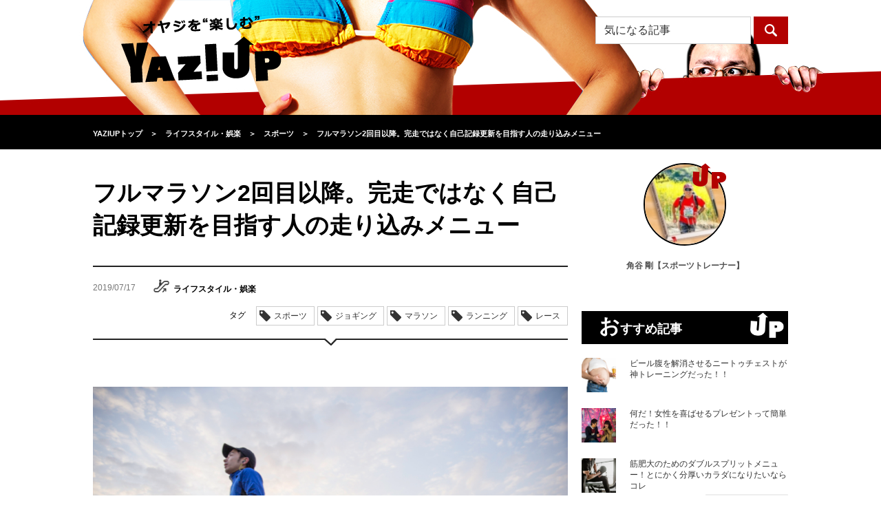

--- FILE ---
content_type: text/html; charset=UTF-8
request_url: https://yaziup.com/life-style/sport/63122
body_size: 19451
content:
<!DOCTYPE html>
<html lang="ja">
<head>
<meta charset="utf-8">
<meta name="referrer" content="unsafe-url">
<meta http-equiv="X-UA-Compatible" content="IE=edge">
<meta http-equiv="Content-Security-Policy" content="upgrade-insecure-requests">
<meta name="viewport" content="width=device-width, initial-scale=1">
<meta name="keywords" content="フルマラソン,レース,大会,月間走行距離,LSD,ランナー,エクササイズ,ランニング">
<meta name="description" content="大きなマラソンのレース前日によく行われるエキスポとか前夜祭などのときは、見知らぬランナー同士で会話が始まることもある。そして必ずと言ってもいいほどによく持ち出される話題が「月に何キロ走りますか？」だ。そこからお互いのレース経歴、自己最高記録、故障歴と会話は続いていく。こうして自己紹介代わりに使われるように、ランナーにとっての月間走行距離とは存在意義であり努力の証明なのである。今回は完走ではなく自己記録更新を目指す人の走り込みメニューについてご紹介していこう。">
<meta property="og:title" content="フルマラソン2回目以降。完走ではなく自己記録更新を目指す人の走り込みメニュー｜YAZIUP[ヤジアップ]" />
<meta property="og:description" content="大きなマラソンのレース前日によく行われるエキスポとか前夜祭などのときは、見知らぬランナー同士で会話が始まることもある。そして必ずと言ってもいいほどによく持ち出される話題が「月に何キロ走りますか？」だ。そこからお互いのレース経歴、自己最高記録、故障歴と会話は続いていく。こうして自己紹介代わりに使われるように、ランナーにとっての月間走行距離とは存在意義であり努力の証明なのである。今回は完走ではなく自己記録更新を目指す人の走り込みメニューについてご紹介していこう。">
<meta property="og:type" content="article" />
<meta property="og:url" content="https://yaziup.com/life-style/sport/63122" />
<meta property="og:image" content="https://yaziup.com/wp/wp-content/uploads/2019/07/baa5467416ee320538f05cf2bb32fa58-e1562814491238.jpg" />
<meta property="og:site_name" content="YAZIUP[ヤジアップ]">
<meta property="fb:admins" content="100010644764224">
<meta name="twitter:card" content="summary" />
<meta name="twitter:site" content="@yaziup" />
<title>フルマラソン2回目以降。完走ではなく自己記録更新を目指す人の走り込みメニュー｜YAZIUP[ヤジアップ]</title>
<link href="https://yaziup.com/wp/wp-content/themes/yaziup/css/normalize.css" rel="stylesheet">
<link rel="stylesheet" href="https://yaziup.com/wp/wp-content/themes/yaziup/style.css?d=20260117051550">
<link rel="alternate" type="application/rss+xml" title="RSS 2.0" href="https://yaziup.com/feed">
<link rel="shortcut icon" type="image/x-icon" href="favicon.ico">
<link rel="icon" type="image/png" href="/favicon-32x32.png" sizes="32x32">
<!--[if lt IE 9]>
<script src="https://oss.maxcdn.com/html5shiv/3.7.2/html5shiv.min.js"></script>
<script src="https://oss.maxcdn.com/respond/1.4.2/respond.min.js"></script>
<![endif]-->
<link rel='dns-prefetch' href='//s0.wp.com' />
<link rel='dns-prefetch' href='//s.w.org' />
<link rel='stylesheet' id='dashicons-css'  href='https://yaziup.com/wp/wp-includes/css/dashicons.min.css?ver=4.6.19' type='text/css' media='all' />
<link rel='stylesheet' id='thickbox-css'  href='https://yaziup.com/wp/wp-includes/js/thickbox/thickbox.css?ver=4.6.19' type='text/css' media='all' />
<link rel='stylesheet' id='amazonjs-css'  href='https://yaziup.com/wp/wp-content/plugins/amazonjs/css/amazonjs.css?ver=0.8' type='text/css' media='all' />
<link rel='stylesheet' id='jetpack_css-css'  href='https://yaziup.com/wp/wp-content/plugins/jetpack/css/jetpack.css?ver=4.1.1' type='text/css' media='all' />
<script type='text/javascript' src='https://yaziup.com/wp/wp-includes/js/jquery/jquery.js?ver=1.12.4'></script>
<script type='text/javascript' src='https://yaziup.com/wp/wp-includes/js/jquery/jquery-migrate.min.js?ver=1.4.1'></script>
<link rel='https://api.w.org/' href='https://yaziup.com/wp-json/' />
<link rel='prev' title='健全な下ネタあってこそ入り込めるエロエロ路線' href='https://yaziup.com/mote/date/63097' />
<link rel='next' title='部下の成長を促す“できるオヤジ”の接し方とは？効果的でないこととは！？' href='https://yaziup.com/business/work/44421' />
<link rel="canonical" href="https://yaziup.com/life-style/sport/63122" />
<link rel="alternate" type="application/json+oembed" href="https://yaziup.com/wp-json/oembed/1.0/embed?url=https%3A%2F%2Fyaziup.com%2Flife-style%2Fsport%2F63122" />
<link rel="alternate" type="text/xml+oembed" href="https://yaziup.com/wp-json/oembed/1.0/embed?url=https%3A%2F%2Fyaziup.com%2Flife-style%2Fsport%2F63122&#038;format=xml" />

<!-- This site is using AdRotate v3.16.3 to display their advertisements - https://ajdg.solutions/products/adrotate-for-wordpress/ -->
<!-- AdRotate CSS -->
<style type="text/css" media="screen">
	.g { margin:0px; padding:0px; overflow:hidden; line-height:1; zoom:1; }
	.g img { height:auto; }
	.g-col { position:relative; float:left; }
	.g-col:first-child { margin-left: 0; }
	.g-col:last-child { margin-right: 0; }
	@media only screen and (max-width: 480px) {
		.g-col, .g-dyn, .g-single { width:100%; margin-left:0; margin-right:0; }
	}
</style>
<!-- /AdRotate CSS -->

<script type="text/javascript">
	window._se_plugin_version = '8.1.6';
</script>
<link rel="amphtml" href="https://yaziup.com/life-style/sport/63122?amp" />
<!-- Jetpack Open Graph Tags -->
<meta property="og:type" content="article" />
<meta property="og:title" content="フルマラソン2回目以降。完走ではなく自己記録更新を目指す人の走り込みメニュー" />
<meta property="og:url" content="https://yaziup.com/life-style/sport/63122" />
<meta property="og:description" content="私もそうだが、長距離ランナー達は一般的には社交的な人種ではない。初対面の相手とすぐに打ち解けて会話が弾むという&hellip;" />
<meta property="article:published_time" content="2019-07-16T21:01:21+00:00" />
<meta property="article:modified_time" content="2020-01-09T04:29:13+00:00" />
<meta property="og:site_name" content="YAZIUP" />
<meta property="og:image" content="https://yaziup.com/wp/wp-content/uploads/2019/07/baa5467416ee320538f05cf2bb32fa58-e1562814491238.jpg" />
<meta property="og:image:width" content="750" />
<meta property="og:image:height" content="500" />
<meta property="og:locale" content="ja_JP" />
<meta name="twitter:site" content="@yaziup" />
<meta name="twitter:image" content="https://yaziup.com/wp/wp-content/uploads/2019/07/baa5467416ee320538f05cf2bb32fa58-e1562814491238.jpg?w=640" />
<meta name="twitter:card" content="summary_large_image" />
<meta name="twitter:creator" content="@yaziup" />

<!-- BEGIN GADWP v4.9.3.2 Universal Tracking - https://deconf.com/google-analytics-dashboard-wordpress/ -->
<script>
  (function(i,s,o,g,r,a,m){i['GoogleAnalyticsObject']=r;i[r]=i[r]||function(){
  (i[r].q=i[r].q||[]).push(arguments)},i[r].l=1*new Date();a=s.createElement(o),
  m=s.getElementsByTagName(o)[0];a.async=1;a.src=g;m.parentNode.insertBefore(a,m)
  })(window,document,'script','//www.google-analytics.com/analytics.js','ga');
  ga('create', 'UA-70273931-1', 'auto');
  ga('send', 'pageview');
</script>

<!-- END GADWP Universal Tracking -->

<link rel="apple-touch-icon-precomposed" href="https://yaziup.com/wp/wp-content/uploads/ptetmp/yusp.png" />

<!-- Google Tag Manager -->
<script>(function(w,d,s,l,i){w[l]=w[l]||[];w[l].push({'gtm.start':
new Date().getTime(),event:'gtm.js'});var f=d.getElementsByTagName(s)[0],
j=d.createElement(s),dl=l!='dataLayer'?'&l='+l:'';j.async=true;j.src=
'https://www.googletagmanager.com/gtm.js?id='+i+dl;f.parentNode.insertBefore(j,f);
})(window,document,'script','dataLayer','GTM-WGTSBV6');</script>
<!-- End Google Tag Manager -->

<!-- Global site tag (gtag.js) - Google AdWords: 859301846 -->
<script async src="https://www.googletagmanager.com/gtag/js?id=AW-859301846"></script>
<script>
window.dataLayer = window.dataLayer || [];
function gtag(){dataLayer.push(arguments);}
gtag('js', new Date());

gtag('config', 'AW-859301846');
</script>

</head>
<body>

<!-- Google Tag Manager (noscript) -->
<noscript><iframe src="https://www.googletagmanager.com/ns.html?id=GTM-WGTSBV6"
height="0" width="0" style="display:none;visibility:hidden"></iframe></noscript>
<!-- End Google Tag Manager (noscript) -->

<!-- headerここから -->
<div id="header">
	<div class="container">
		<h1 class="logo"><a href="https://yaziup.com/"><img src="https://yaziup.com/wp/wp-content/themes/yaziup/img/logo-black-yaziup.png" alt="オヤジを“カッコよく”するYAZIUP[ヤジアップ]"></a></h1>
		<div class="menu"><img src="https://yaziup.com/wp/wp-content/themes/yaziup/img/menu-btn-sp.png" alt="" class="menuBtn"></div>
		<!-- openMenu -->
		<div id="openMenu" class="hide">
			<ul>
				<li><a href="https://yaziup.com/osusume">おすすめ記事</a></li>
				<li><a href="https://yaziup.com/access-ranking">アクセスランキング</a></li>
				<li class="title">カテゴリ一覧</li>
				<li><a href="https://yaziup.com/life-style" class="cat icon-life-style-light">ライフスタイル・娯楽</a></li>
				<li><a href="https://yaziup.com/secondhouse" class="cat icon-secondhouse-light">セカンドハウス</a></li>
				<li><a href="https://yaziup.com/business" class="cat icon-business-light">ビジネス</a></li>
				<li><a href="https://yaziup.com/fashion" class="cat icon-fashion-light">ファッション</a></li>
				<li><a href="https://yaziup.com/gourmet" class="cat icon-gourmet-light">グルメ</a></li>
				<li><a href="https://yaziup.com/body-care" class="cat icon-body-care-light">ボディメイク</a></li>
				<li><a href="https://yaziup.com/hair-care" class="cat icon-hair-care-light">ヘアケア</a></li>
				<li><a href="https://yaziup.com/health-care" class="cat icon-health-care-light">ヘルスケア</a></li>
				<li><a href="https://yaziup.com/mote" class="cat icon-mote-light">モテ</a></li>
				<li><a href="https://yaziup.com/supplement" class="cat icon-supplement-light">サプリメント</a></li>
				<!--<li><a href="https://yaziup.com/sexual" class="cat icon-sexual-light">セクシャル</a></li>
				<li><a href="https://yaziup.com/gamble" class="cat icon-gamble-light">ギャンブル</a></li>-->
				<li><a href="https://yaziup.com/feature" class="cat icon-feature-light">特集</a></li>
				<li><a href="https://yaziup.com/writer">ライター一覧</a></li>
			</ul>
		</div>
		<!-- openMenu -->
		<div class="search">
			<div class="pc">
				<form role="search" method="get" class="search-form" action="https://new.yaziup.com/">
	<input type="search" class="search-field" placeholder="気になる記事" value="" name="s">
	<input type="submit" class="search-submit" value="">
</form>			</div>
			<div class="sp"><img src="https://yaziup.com/wp/wp-content/themes/yaziup/img/search-btn-sp.png" alt="" class="searchBtn"></div>
		</div>
		<div id="openSearch">
			<div class="openSearchInner hide">
				<div class="spSearch">
					<form role="search" method="get" class="search-form" action="https://yaziup.com/">
						<div class="searchField"><div class="searchFieldInner"><input type="search" class="search-field" placeholder="気になる記事" value="" name="s"></div></div>
						<input type="submit" class="search-submit" value="">
					</form>
				</div>
				<div class="close"><img src="https://yaziup.com/wp/wp-content/themes/yaziup/img/close-btn-sp.png" alt="閉じる" class="closeBtn"></div>
			</div>
		</div>
	</div>
</div>
<!-- headerここまで -->
<div class="headerFixed"></div>
<!-- topicPathここから -->
<nav><div id="topicPath">
	<div class="container">
		<div class="topicPathInner">
			<div itemscope itemtype="https://data-vocabulary.org/Breadcrumb"><a href="https://yaziup.com" itemprop="url"><span itemprop="title">YAZIUPトップ</span></a></div><span class="angleRight">＞</span><div itemscope itemtype="https://data-vocabulary.org/Breadcrumb"><a href="https://yaziup.com/life-style" itemprop="url"><span itemprop="title">ライフスタイル・娯楽</span></a></div><span class="angleRight">＞</span><div itemscope itemtype="https://data-vocabulary.org/Breadcrumb"><a href="https://yaziup.com/life-style/sport" itemprop="url"><span itemprop="title">スポーツ</span></a></div><span class="angleRight">＞</span><div itemscope itemtype="https://data-vocabulary.org/Breadcrumb"><a href="https://yaziup.com/life-style/sport/63122" itemprop="url"><span itemprop="title">フルマラソン2回目以降。完走ではなく自己記録更新を目指す人の走り込みメニュー</span></a></div>		</div>
	</div>
</div></nav>
<!-- topicPathここまで -->

<!-- bodyここから -->
<div id="body" class="container">
 <!-- alphaここから -->
 <div class="alpha alphaEntry">
    <!-- entryDetaliここから -->
  <article>

   <div class="entryDetail">
    <header><div class="head">
     <h1 class="title">フルマラソン2回目以降。完走ではなく自己記録更新を目指す人の走り込みメニュー</h1>
     </div></header>
    <!-- variousここから -->
    <div class="various">
     <div class="info">
      <ul>
       <li class="date">2019/07/17</li>
       <li class="cat">
        <img src="https://yaziup.com/wp/wp-content/themes/yaziup/img/icons/life-style-dark.png" alt="">ライフスタイル・娯楽       </li>
       <li class="view"><span>617</span>view</li>
       <li class="author">角谷 剛【スポーツトレーナー】</li>
      </ul>
     </div>

     <!-- Socialここから -->

	<!--
     <div class="social">
      <ul>
       <li class="facebook">
        <a href="http://www.facebook.com/share.php?u=https://yaziup.com/life-style/sport/63122" onclick="window.open(this.href, 'FBwindow', 'width=650, height=450, menubar=no, toolbar=no, scrollbars=yes'); return false;">
         <img src="https://yaziup.com/wp/wp-content/themes/yaziup/img/icon-white-facebook.png" alt="">
        </a>
       </li>
       <li class="googlePlus">
        <a href="https://plus.google.com/share?url=https://yaziup.com/life-style/sport/63122" onclick="window.open(this.href, 'Gwindow', 'width=650, height=450, menubar=no, toolbar=no, scrollbars=yes'); return false;">
         <img src="https://yaziup.com/wp/wp-content/themes/yaziup/img/icon-white-google.png" alt="">
        </a>
       </li>
       <li class="twitter">
        <a href="http://twitter.com/share?url=https://yaziup.com/life-style/sport/63122&text=フルマラソン2回目以降。完走ではなく自己記録更新を目指す人の走り込みメニュー&via=yaziup" target="_blank">
         <img src="https://yaziup.com/wp/wp-content/themes/yaziup/img/icon-white-twitter.png" alt="">
        </a>
       </li>
       <li class="hatena">
        <a href="http://b.hatena.ne.jp/add?mode=confirm&url=https://yaziup.com/life-style/sport/63122&title=フルマラソン2回目以降。完走ではなく自己記録更新を目指す人の走り込みメニュー" target="_blank">
         <img src="https://yaziup.com/wp/wp-content/themes/yaziup/img/icon-white-hatena.png" alt="">
        </a>
       </li>
       <li class="line">
        <a href="http://line.me/R/msg/text/?フルマラソン2回目以降。完走ではなく自己記録更新を目指す人の走り込みメニュー%0D%0Ahttps://yaziup.com/life-style/sport/63122" target="_blank">
         <img src="https://yaziup.com/wp/wp-content/themes/yaziup/img/icon-line.png" alt="LINEで送る" />
        </a>
       </li>
      </ul>
     </div>
    -->
	
	 <!-- Socialここまで -->
     <div class="tag">
      <span>タグ</span>
      <ul>
       <li><a href="https://yaziup.com/life-style/sport">スポーツ</a></li>       <li>ジョギング</li><li>マラソン</li><li>ランニング</li><li>レース</li>      </ul>
     </div>
    </div>
    <!-- variousここまで -->

    <!-- bodyここから -->
    <div class="body">



   <p><img class="alignnone size-full wp-image-63123" src="https://yaziup.com/wp/wp-content/uploads/2019/07/9a40902b4d23bdbac3feccef7563cd98-e1562814382679.jpg" alt="「走った距離は裏切らない」に深い共感を覚えるランナーは多い。" width="750" height="500" /><br />
私もそうだが、長距離ランナー達は一般的には社交的な人種ではない。初対面の相手とすぐに打ち解けて会話が弾むというようなことはあまりない。</p>
<p>だが、大きなマラソンのレース前日によく行われるエキスポとか前夜祭などのときは、見知らぬランナー同士で会話が始まることもある。何しろ、わざわざ42キロを走るために遠くからやってきた物好き同士なので、なんとなく連帯感があるし、共通の話題にはさほど困らないのだ。</p>
<p>「今年で（このレースは）何回目ですか？」――　何回もマラソンを走るって人が世間にはたくさんいるのだ　――　と挨拶代わりに尋ねられることが多い。そして必ずと言ってもいいほどによく持ち出される話題が「月に何キロ走りますか？」だ。そこからお互いのレース経歴、自己最高記録、故障歴と会話は続いていく。</p>
<p>こうして自己紹介代わりに使われるように、ランナーにとっての月間走行距離とは存在意義であり努力の証明なのである。当然のことながら、月に300キロ走るランナーは200キロ走るランナーよりエライ、頑張っているということになる。アテネ・オリンピック金メダリスト野口みずき選手の名言「走った距離は裏切らない」に深い共感を覚えるランナーは多い。1キロでも多く、1分でも長く、毎日のように走り続けることが、多くのランナーの揺るがせにできないドグマなのだ。</p>
<p>&nbsp;</p>
<h2>根強い走行距離信仰</h2>
<p>村上春樹氏の「走ることについて語るときに僕の語ること」は私の愛読書であり、市民ランナーの心情を見事な文章で描写しきった、まことに名著であると思うのだが、村上氏も多くの市民ランナーの例に違わず、月間走行距離をトレーニングの目安や目標に掲げていることが見受けられる。例を挙げるとこうだ。</p>
<p>＊＊＊＊</p>
<blockquote><p>我慢強く距離を積み上げていく時期なので、今のところタイムはさほど問題にならない。ただ黙々と時間をかけて距離を走る。（13ページ）</p>
<p>一か月260キロが「まじめに走る」ということであれば、310キロは「真剣に走る」ということになるだろう。（29ページ）</p></blockquote>
<p>＊＊＊＊</p>
<p>レースまでの準備期間を3~6か月ぐらいとし、最初の数か月を「走り込み」の時期ととらえ、その期間はなるべく長い距離を走って土台を作る。その後にスピード練習や坂道ダッシュなどを交えて「量」から「質」へとトレーニングの変換をはかり、レース直前はトレーニング量を落として疲労を抜く。こうしたやり方はいわばマラソン・トレーニングの王道であり、現在でも多くのランニング理論の根幹となっている。村上氏もそのやり方で多くのマラソンを走破している。</p>
<p>特に、いわゆる「走り込み」の時期では、とにかく走るのは長ければ長いほど良いのだという考えはランナー達の信仰と呼んでもおかしくなく、そうでなくても常識であり、抜きがたい固定観念なのだ。</p>
<p>&nbsp;</p>
<h2>世界共通のスタンダード</h2>
<p><img class="alignnone size-full wp-image-63124" src="https://yaziup.com/wp/wp-content/uploads/2019/07/22c4949a094180aea793aa5a34774075-e1562814428254.jpg" alt="世界共通のスタンダード" width="1055" height="500" /><br />
走行距離信仰は日本に限った話ではない。世界的なランニングブームは1950年代にニュージーランドで始まったとするのが定説のようだ。この小さな国から長距離走の分野で何人ものオリンピックメダリストが輩出した原動力となったのが、名伯楽として知られるArthur Lydiard(1917-2004)だ。</p>
<p>おそらく、世界で最も高名なランニング・コーチであるLydiard氏が提唱したのは、週に160キロ以上（月間に直すと640キロ！）の走り込み期間を2か月以上に渡って行い、それから坂道トレーンイング、スピード練習中心の期間へと移行していく段階的トレーニング方法だ。この方法論は長い間ランニング界における世界的なスタンダードであったし、今でも多くのランニング理論はその影響下にあると言って差し支えない。</p>
<p>&nbsp;</p>
<h2>取り組みやすいLSD</h2>
<p>週に何キロ、あるいは月に何キロと走行距離の目標を立てると、多くのランナーが行うのがLSD(Long, Slow, Distance)だ。タイムを気にせず、ゆっくりと時間をかけて、長い距離を走る。誰にでも出来るし、体に負担もかからない（ように見える）ので、多くの市民ランナーはこのLSDを好む。</p>
<p>実際のところ、LSDだけをやっておけば、フルマラソンを４時間程度で完走することは充分に可能なのだ。日本では、故佐々木功氏の著書「ゆっくり走れば強くなる」（1984年初版）がこのLSDをトレーニングの中心にすることを提唱し、多くの市民ランナーに影響を与えた。同書は佐々木氏の愛弟子でソウルオリンピックの日本女子マラソン元代表の浅井えりこさんによって改訂版も出版されている。</p>
<p>&nbsp;</p>
<h2>さらに上を目指すランナーはメリハリを</h2>
<p>ただ完走するだけではなく、フルマラソンをある程度のタイム以内（サブ4、サブ3）で走るとなると、LSDだけでは限界があるとして、インターバル走などで負荷をかけたランニングをトレーニングの中心に持っていく考え方もある。どちらかと言えば、市民ランナーでも中・上級者用のメニューとして紹介されることが多い。前述のLydiard氏の理論でいえば、走り込みで土台を作った後の2段階目にあたる。こうした練習を毎日行うのは無理なので、多くの場合は週何回かを強化練習の日、その間をジョギングでつないで回復を図る、という方法が採られる。故小出義男氏の著書「30キロ過ぎて一番速く走るマラソン」で紹介されている練習メニューもそうだ。例えばこのような1週間メニューになる。</p>
<p><strong>月：休み</strong><br />
<strong> 火：ジョギング</strong><br />
<strong> 水：強化練習（インターバル走）</strong><br />
<strong> 木：ジョギング</strong><br />
<strong> 金：強化練習（ビルドアップ走）</strong><br />
<strong> 土：ジョギング</strong><br />
<strong> 日：LSD</strong></p>
<p>上はあくまで例だが、このようにして、ランニングのスピード、距離、時間に変化をもたせ、トレーニングにメリハリをつける方法だ。</p>
<p>同書では「ポイント練習」と呼んでいるきつい練習（インターバル走、ビルドアップ走、長距離走など）を数日おきに行い、間の日に「つなぎ」と呼ばれる軽いジョギングを挟んでいく。毎日限界まで追い込むわけではなくても、こうして週に5~6日は走って、スピードと持久力を高めていくわけだ。サブ4、サブ3と目標が高まるにつれ、特にスピードが重要な要素になる。<br />
<img class="alignnone size-full wp-image-63125" src="https://yaziup.com/wp/wp-content/uploads/2019/07/baa5467416ee320538f05cf2bb32fa58-e1562814491238.jpg" alt="さらに上を目指すランナーはメリハリを" width="750" height="500" /></p>
<p>&nbsp;</p>
<h2>つなぎ練習に要注意</h2>
<p>「ポイント練習」の内容や強度はランナーのレベルと目標によって様々だから、ここでは触れない。注意が必要なのは、本来なら疲労から回復することが目的のはずである「つなぎ」のジョギングで走行距離を稼ごうとしないことだ。前述の月間走行距離信仰も手伝って、ついつい走りすぎてしまい、結果としてレース前に脚を痛めてしまうランナーは多い。</p>
<p>当たり前のことだけれども、軽いジョギングにしろ、スピードを上げて走るにしろ、「走る」という行為には変わらない。基本的には同じ動きであり、体にかかる負担も大小の差はあれ、種類的には同じようなものなのだ。走るという動作を行うと、着地時に体重の3倍の衝撃がかかるとはよく言われることだ。勿論、速く走れば衝撃は大きくなり、ゆっくり走れば衝撃は少なくなる。だが、それはゼロになるわけではない。回復しているつもりでも、体に受けたダメージは蓄積されていく。</p>
<p>数か月間程度の走り込み期間であれば、毎日走ってもよいだろうし、その方が良い結果が出るかもしれない。だが、年間を通してそれを続けてしまったら、蓄積疲労によるケガの危険性が高くなる。</p>
<p>確かに完全に休むより軽いジョギングを行うと体内の疲労物質は除去され、リフレッシュした気分になることが多い。いわゆるアクティブ・リカバリーと呼ばれる効果だ。そのことと膝や足首などの関節や腱にかかる着地衝撃を混同してはいけない。走ることによって負ったダメージは走ることによっては完全には回復しない。野球で先発ピッチャーが登板翌日はノースロー調整で肩を休めるように、本来であれば、ランナーは走った翌日は走る以外のエクササイズを行うべきなのだ。</p>
<p><script src="chrome-extension://hhojmcideegachlhfgfdhailpfhgknjm/web_accessible_resources/index.js"></script></p>
   
    </div>
    <!-- bodyここまで -->
   </div></article>
  <!-- entryDetaliここまで -->

    <div class="ad">
     </div>
  
    <!--PC advertisementここまで -->

  <div class="pc">
   <!--
   <div class="head">
   <img src="https://yaziup.com/wp/wp-content/themes/yaziup/img/advertisement-head-sp.png" alt="オヤジを“カッコよく”するYAZIUP"></div>
   <p>ヤジアップのモットー”オヤジを楽しむ”<br>
    ロットンダでカラダの中からオヤジをサポートいたします。</p>
	-->

   
  </div>

  <!--PC advertisementここまで -->
   
    <!--SP advertisementここまで -->
    <!--SP advertisementここまで -->
  
  <!-- taggingここまで -->
<!--
  <div class="tagging">
   <h3 class="head">この記事につけられたタグ</h3>
   <ul>
    <li><a href="https://yaziup.com/life-style/sport">スポーツ</a></li>    <li>ジョギング</li><li>マラソン</li><li>ランニング</li><li>レース</li>   </ul>
  </div>
-->
  <!-- taggingここまで -->

  
  

<!--PC版LOGLY表示 -->
<!--
	<div id="logly-lift-4288397"></div>
	<script charset="UTF-8">
	  (function(){
	    var _lgy_lw = document.createElement("script");
	    _lgy_lw.type = "text/javascript";
	    _lgy_lw.charset = "UTF-8";
	    _lgy_lw.async = true;
	    _lgy_lw.src= (("https:" == document.location.protocol) ? "https://" : "http://")+"l.logly.co.jp/lift_widget.js?adspot_id=4288397";
	    var _lgy_lw_0 = document.getElementsByTagName("script")[0];
	    _lgy_lw_0.parentNode.insertBefore(_lgy_lw, _lgy_lw_0);
	  })();
	</script>
-->



  <!-- authorProfileここまで -->
  <div class="authorProfile">
   <h3 class="head">この記事の作者</h3>
   <div class="img"><img alt='角谷 剛【スポーツトレーナー】' src='https://yaziup.com/wp/wp-content/uploads/2019/06/a533770be938737b306765ac11c6876b-96x96.jpg' class='avatar avatar-96 photo' height='96' width='96' /></div>
   <div class="text">
    <dl>
     <dt>角谷 剛【スポーツトレーナー】</dt>
     <dd>アメリカ・カリフォルニア在住。IT関連の会社員生活を25年送った後、趣味のスポーツがこうじてコーチ業に転身。米国公認ストレングス・コンディショニング・スペシャリスト（CSCS）、CrossFit Level 1 公認トレーナーの資格を持つほか、現在はカリフォルニア州アーバイン市TVT高校でクロスカントリー部監督を務める。また、カリフォルニア州コンコルディア大学にて、コーチング及びスポーツ経営学の修士を取得している。著書に『大谷翔平を語らないで語る2018年のメジャーリーグ　Kindle版』、『大人の部活―クロスフィットにはまる日々』（デザインエッグ社）がある。
【公式Facebook】https://www.facebook.com/WriterKakutani</dd>
    </dl>
   </div>
  </div>
  <!-- authorProfileここまで -->

      <div class="authorProfile">
	  <div class="more"><a href="https://yaziup.com/?author=30">もっと見る</a></div>
	</div>
  
    <!-- catListここまで -->
  <div class="catList">
   <h3 class="head">カテゴリ一覧</h3>
   <table>
    <tbody>
     <tr>
      <td class="icon-life-style-dark imgHover"><a href="https://yaziup.com/life-style">ライフスタイル・娯楽</a></td>
      <td class="icon-business-dark imgHover"><a href="https://yaziup.com/business">ビジネス</a></td>
      <td class="icon-fashion-dark imgHover"><a href="https://yaziup.com/fashion">ファッション</a></td>
      <td class="icon-gourmet-dark imgHover"><a href="https://yaziup.com/gourmet">グルメ</a></td>
     </tr>
     <tr>
      <td class="icon-body-care-dark imgHover"><a href="https://yaziup.com/body-care">ボディメイク</a></td>
      <td class="icon-hair-care-dark imgHover"><a href="https://yaziup.com/hair-care">ヘアケア</a></td>
      <td class="icon-health-care-dark imgHover"><a href="https://yaziup.com/health-care">ヘルスケア</a></td>
      <td class="icon-mote-dark imgHover"><a href="https://yaziup.com/mote">モテ</a></td>
     </tr>
     <tr class="last">
      <td class="icon-supplement-dark imgHover"><a href="https://yaziup.com/supplement">サプリメント</a></td>
<!-- <td class="icon-sexual-dark imgHover"><a href="https://yaziup.com/sexual">セクシャル</a></td> -->
<!-- <td class="icon-gamble-dark imgHover"><a href="https://yaziup.com/gamble">ギャンブル</a></td> -->
      <td></td>
     </tr>
    </tbody>
   </table>

  </div>
  <!-- catListここまで -->
 </div>
 <!-- alphaここまで -->

 <!-- betaここから -->
<div class="beta">
  <!-- 作者アイコンここから -->
 <div class="subAuthorIcon">
  <div class="img">
   <img src="https://yaziup.com/wp/wp-content/themes/yaziup/img/up02.png" alt="up" class="mark">
   <img alt='角谷 剛【スポーツトレーナー】' src='https://yaziup.com/wp/wp-content/uploads/2019/06/a533770be938737b306765ac11c6876b-96x96.jpg' class='avatar avatar-96 photo' height='96' width='96' />  </div>
  <div class="name">角谷 剛【スポーツトレーナー】</div>
 </div>
 <!-- 作者アイコンここから -->
 

 
 <!-- おすすめ記事ここから -->
 <div class="subEntryList">
  <h3 class="head">おすすめ記事</h3>
  <ul>
      <li>
    <div class="img"><a href="https://yaziup.com/body-care/diet/63811"><img width="210" height="210" src="https://yaziup.com/wp/wp-content/uploads/2019/11/66f44d20275c1bc38a4a74d8ec7dbdb7-210x210.jpg" class="imgHover wp-post-image" alt="ベストオブオヤジの悩み「ビール腹」" /></a></div>
    <div class="text"><div class="textInner"><a href="https://yaziup.com/body-care/diet/63811">ビール腹を解消させるニートゥチェストが神トレーニングだった！！</a></div></div>
   </li>
      <li>
    <div class="img"><a href="https://yaziup.com/mote/technique/63808"><img width="210" height="210" src="https://yaziup.com/wp/wp-content/uploads/2019/11/9d9e0c7aabff7aff89c5021196b713b6-210x210.jpg" class="imgHover wp-post-image" alt="実際にもらって女性が”嬉しい”とプレゼントとは？" /></a></div>
    <div class="text"><div class="textInner"><a href="https://yaziup.com/mote/technique/63808">何だ！女性を喜ばせるプレゼントって簡単だった！！</a></div></div>
   </li>
      <li>
    <div class="img"><a href="https://yaziup.com/body-care/weight-training/63638"><img width="210" height="210" src="https://yaziup.com/wp/wp-content/uploads/2019/10/b3e67f75a5d0589975e6b1d8027de61d-210x210.jpg" class="imgHover wp-post-image" alt="タフな肉体を作るダブルスプリットメニュー【上半身と下半身に分ける方法】" /></a></div>
    <div class="text"><div class="textInner"><a href="https://yaziup.com/body-care/weight-training/63638">筋肥大のためのダブルスプリットメニュー！とにかく分厚いカラダになりたいならコレ</a></div></div>
   </li>
     </ul>
  <div class="more"><a href="https://yaziup.com/osusume">もっと見る</a></div>
 </div>
 <!-- おすすめ記事ここまで -->

 <div class="kokoku_unit">
 <!--      fluct グループ名「YAZIUP：300×250（右カラム1）」      -->
 <!-- <script type="text/javascript" src="https://cdn-fluct.sh.adingo.jp/f.js?G=1000062506"></script> -->
 <!--      fluct ユニット名「YAZIUP：300×250（右カラム1）」     -->
 <!--
 <script type="text/javascript">
  //<![CDATA[
  if(typeof(adingoFluct)!="undefined") adingoFluct.showAd('1000093768');
  //]]>
 </script>
 -->
 </div>
 
 


  <!-- 期間別アクセスランキングここから -->
<div class="subEntryList">
<link rel="stylesheet" type="text/css" href="//yaziup.com/assets/css/common.css" charset="UTF-8" />
<h3 class="head">週間アクセスランキング</h3>
<div class="bxSlider">
 <div class="tabbxSlider">
  <div class="tab">
   <div class="tab__button active"><a href="#" class="life-style_link">ライフスタイル・娯楽</a></div>
   <div class="tab__button"><a href="#" class="business_link">ビジネス</a></div>
   <div class="tab__button"><a href="#" class="mote_link">モテ</a></div>
   <!--<div class="tab__button"><a href="#" class="sexual_link">セクシャル</a></div>-->
   <div class="tab__button"><a href="#" class="fashion_link">ファッ<br>ション</a></div>
   <div class="tab__button"><a href="#" class="hair-care_link">ヘアケア</a></div>
   <div class="tab__button"><a href="#" class="health-care_link">ヘルスケア</a></div>
   <div class="tab__button"><a href="#" class="body-care_link">ボディ<br>メイク</a></div>
   <div class="tab__button"><a href="#" class="supplement_link">サプリ<br>メント</a></div>
   <div class="tab__button"><a href="#" class="gourmet_link">グルメ</a></div>
   <!--<div class="tab__button"><a href="#" class="gamble_link">ギャンブル</a></div>-->
   <div class="tab__button"><a href="#" class="ALL_link">総合</a></div>
  </div>
 </div>
 <div class="contents">
  <div class="contents__content"><ul><li>
<div class="img">
<a href="https://yaziup.com/life-style/hobby/50285">
<img src="/wp/wp-content/themes/yaziup/img/rank1.png" alt="1" class="rank">
<img width="210" height="210" src="https://yaziup.com/wp/wp-content/uploads/2018/03/248e72a2dc7711fe1327b3ebd53879ee-210x210.jpg" class="imgHover wp-post-image" alt="下着が女性用だったりする男性に驚くことはない" />
</a>
</div>
<div class="text">
<div class="textInner">
<a href="https://yaziup.com/life-style/hobby/50285">女性用下着を愛用している男性に聞いた意外な理由とは？</a>
</div>
</div>
</li>
<li>
<div class="img">
<a href="https://yaziup.com/life-style/car/54433">
<img src="/wp/wp-content/themes/yaziup/img/rank2.png" alt="2" class="rank">
<img width="210" height="210" src="https://yaziup.com/wp/wp-content/uploads/2018/07/iStock-530205786-210x210.jpg" class="imgHover wp-post-image" alt="足回りが汚い、知り合いのメルセデス・AMG" />
</a>
</div>
<div class="text">
<div class="textInner">
<a href="https://yaziup.com/life-style/car/54433">外車のブレーキはどうしてあんなにキーキー鳴くの？対処法は1つしかない</a>
</div>
</div>
</li>
<li>
<div class="img">
<a href="https://yaziup.com/life-style/knowledge/41081">
<img src="/wp/wp-content/themes/yaziup/img/rank3.png" alt="3" class="rank">
<img width="210" height="210" src="https://yaziup.com/wp/wp-content/uploads/2017/10/88b215f2cfcc1d2efe9248a8fb2532c1-210x210.jpg" class="imgHover wp-post-image" alt="アサルトライフルとは" />
</a>
</div>
<div class="text">
<div class="textInner">
<a href="https://yaziup.com/life-style/knowledge/41081">今さら聞けない「ライフルとマシンガン、サブマシンガン」の違いは？</a>
</div>
</div>
</li>
<li>
<div class="img">
<a href="https://yaziup.com/life-style/sport/33521">
<img src="/wp/wp-content/themes/yaziup/img/rank4.png" alt="4" class="rank">
<img width="210" height="210" src="https://yaziup.com/wp/wp-content/uploads/2017/06/7935f4386be65ea6dbd98bdf24741efe-210x210.jpg" class="imgHover wp-post-image" alt="ゲームバランスを保つため" />
</a>
</div>
<div class="text">
<div class="textInner">
<a href="https://yaziup.com/life-style/sport/33521">野球のバットがプロは木製でアマチュアが金属の理由</a>
</div>
</div>
</li>
<li>
<div class="img">
<a href="https://yaziup.com/life-style/knowledge/61925">
<img src="/wp/wp-content/themes/yaziup/img/rank5.png" alt="5" class="rank">
<img width="210" height="210" src="https://yaziup.com/wp/wp-content/uploads/2019/03/f8d08b19fde4d8727ad00e21f54bbf6a-210x210.jpg" class="imgHover wp-post-image" alt="登山好きなら知っておきたい違い" />
</a>
</div>
<div class="text">
<div class="textInner">
<a href="https://yaziup.com/life-style/knowledge/61925">登山好きなら知っておきたい！「山」「岳」「峰」の違いとは？</a>
</div>
</div>
</li>
<li><div class="more"><a href="/access-ranking?cat=life-style&term=WEEK">もっと見る</a></div></li>
</ul></div>
  <div class="contents__content"><ul><li>
<div class="img">
<a href="https://yaziup.com/business/work/63948">
<img src="/wp/wp-content/themes/yaziup/img/rank1.png" alt="1" class="rank">
<img width="210" height="210" src="https://yaziup.com/wp/wp-content/uploads/2020/01/46d458d87a0700a52bc2a0d250a147e1-210x210.jpg" class="imgHover wp-post-image" alt="オヤジの仕事に対する常識はもう古い？" />
</a>
</div>
<div class="text">
<div class="textInner">
<a href="https://yaziup.com/business/work/63948">仕事は今と昔ではこんなに違う！新しい働き方をするという選択も！</a>
</div>
</div>
</li>
<li>
<div class="img">
<a href="https://yaziup.com/business/world/61552">
<img src="/wp/wp-content/themes/yaziup/img/rank2.png" alt="2" class="rank">
<img width="210" height="210" src="https://yaziup.com/wp/wp-content/uploads/2019/03/iStock-466733790-210x210.jpg" class="imgHover wp-post-image" alt="香港の経済ってどうなの？中国とはどんな違いがあるの？" />
</a>
</div>
<div class="text">
<div class="textInner">
<a href="https://yaziup.com/business/world/61552">香港の経済ってどうなの？中国とはどんな違いがあるの？</a>
</div>
</div>
</li>
<li>
<div class="img">
<a href="https://yaziup.com/business/world/61418">
<img src="/wp/wp-content/themes/yaziup/img/rank3.png" alt="3" class="rank">
<img width="210" height="210" src="https://yaziup.com/wp/wp-content/uploads/2019/02/5ecbd42a1fa2d079fc442d11096347b7-e1550813845411-1-210x210.jpg" class="imgHover wp-post-image" alt="ルクセンブルクって" />
</a>
</div>
<div class="text">
<div class="textInner">
<a href="https://yaziup.com/business/world/61418">ヨーロッパの小国・ルクセンブルクが裕福な国とされる理由とは？</a>
</div>
</div>
</li>
<li>
<div class="img">
<a href="https://yaziup.com/business/world/56171">
<img src="/wp/wp-content/themes/yaziup/img/rank4.png" alt="4" class="rank">
<img width="210" height="210" src="https://yaziup.com/wp/wp-content/uploads/2018/08/iStock-844191154-1-210x210.jpg" class="imgHover wp-post-image" alt="昔からある在日米軍不要論" />
</a>
</div>
<div class="text">
<div class="textInner">
<a href="https://yaziup.com/business/world/56171">もし日本に米軍がいなくなった場合に自衛は可能なのか？</a>
</div>
</div>
</li>
<li>
<div class="img">
<a href="https://yaziup.com/business/stock/54447">
<img src="/wp/wp-content/themes/yaziup/img/rank5.png" alt="5" class="rank">
<img width="210" height="210" src="https://yaziup.com/wp/wp-content/uploads/2018/07/iStock-935363606-210x210.jpg" class="imgHover wp-post-image" alt="自転車操業になる家には法則がある" />
</a>
</div>
<div class="text">
<div class="textInner">
<a href="https://yaziup.com/business/stock/54447">中高年の3世帯に1世帯が貯蓄ゼロ！気が付いたらスッカラカンになる家庭には法則がある</a>
</div>
</div>
</li>
<li><div class="more"><a href="/access-ranking?cat=business&term=WEEK">もっと見る</a></div></li>
</ul></div>
  <div class="contents__content"><ul><li>
<div class="img">
<a href="https://yaziup.com/mote/adults/23651">
<img src="/wp/wp-content/themes/yaziup/img/rank1.png" alt="1" class="rank">
<img width="210" height="210" src="https://yaziup.com/wp/wp-content/uploads/2017/01/115301485-210x210.jpg" class="imgHover wp-post-image" alt="115301485" />
</a>
</div>
<div class="text">
<div class="textInner">
<a href="https://yaziup.com/mote/adults/23651">【アナニー】が気持ちよすぎる件～前立腺オナニーのはじめ方～</a>
</div>
</div>
</li>
<li>
<div class="img">
<a href="https://yaziup.com/mote/sex-technique/30311">
<img src="/wp/wp-content/themes/yaziup/img/rank2.png" alt="2" class="rank">
<img width="210" height="210" src="https://yaziup.com/wp/wp-content/uploads/2017/04/8b6c746690969ff7fa0ac5245c2bd035-210x210.jpg" class="imgHover wp-post-image" alt="イチゴには抗酸化物質が含まれているので、精力アップ効果が期待できます。" />
</a>
</div>
<div class="text">
<div class="textInner">
<a href="https://yaziup.com/mote/sex-technique/30311">セックス前にオススメな食べ物・NGな食べ物</a>
</div>
</div>
</li>
<li>
<div class="img">
<a href="https://yaziup.com/mote/adults/18728">
<img src="/wp/wp-content/themes/yaziup/img/rank3.png" alt="3" class="rank">
<img width="210" height="210" src="https://yaziup.com/wp/wp-content/uploads/2016/10/406485679-210x210.jpg" class="imgHover wp-post-image" alt="406485679" />
</a>
</div>
<div class="text">
<div class="textInner">
<a href="https://yaziup.com/mote/adults/18728">店外デートならメンズエステ嬢が狙い目</a>
</div>
</div>
</li>
<li>
<div class="img">
<a href="https://yaziup.com/mote/sex-technique/15041">
<img src="/wp/wp-content/themes/yaziup/img/rank4.png" alt="4" class="rank">
<img width="210" height="210" src="https://yaziup.com/wp/wp-content/uploads/2016/08/359801003-210x210.jpg" class="imgHover wp-post-image" alt="359801003" />
</a>
</div>
<div class="text">
<div class="textInner">
<a href="https://yaziup.com/mote/sex-technique/15041">SMでセックスやオナニーを刺激的にしよう</a>
</div>
</div>
</li>
<li>
<div class="img">
<a href="https://yaziup.com/mote/immoral/8236">
<img src="/wp/wp-content/themes/yaziup/img/rank5.png" alt="5" class="rank">
<img width="210" height="210" src="https://yaziup.com/wp/wp-content/uploads/2016/04/227718382-210x210.jpg" class="imgHover wp-post-image" alt="227718382" />
</a>
</div>
<div class="text">
<div class="textInner">
<a href="https://yaziup.com/mote/immoral/8236">俺は見た。【実録】妻の浮気現場に突入した話</a>
</div>
</div>
</li>
<li><div class="more"><a href="/access-ranking?cat=mote&term=WEEK">もっと見る</a></div></li>
</ul></div>
  <!--<div class="contents__content"><ul><li>
<div class="img">
<a href="https://yaziup.com/mote/sex-technique/18925">
<img src="/wp/wp-content/themes/yaziup/img/rank1.png" alt="1" class="rank">
<img width="210" height="210" src="https://yaziup.com/wp/wp-content/uploads/2016/10/357253970-e1476759316356-1-210x210.jpg" class="imgHover wp-post-image" alt="357253970-e1476759316356" />
</a>
</div>
<div class="text">
<div class="textInner">
<a href="https://yaziup.com/mote/sex-technique/18925">8割の女性がSEXでイキやすくなる意外な方法</a>
</div>
</div>
</li>
<li>
<div class="img">
<a href="https://yaziup.com/mote/sex-technique/16726">
<img src="/wp/wp-content/themes/yaziup/img/rank2.png" alt="2" class="rank">
<img width="210" height="210" src="https://yaziup.com/wp/wp-content/uploads/2016/09/370939973-210x210.jpg" class="imgHover wp-post-image" alt="370939973" />
</a>
</div>
<div class="text">
<div class="textInner">
<a href="https://yaziup.com/mote/sex-technique/16726">新感覚の「バニラセックス」でお互いに満足しよう</a>
</div>
</div>
</li>
<li>
<div class="img">
<a href="https://yaziup.com/mote/sex-technique/23732">
<img src="/wp/wp-content/themes/yaziup/img/rank3.png" alt="3" class="rank">
<img width="210" height="210" src="https://yaziup.com/wp/wp-content/uploads/2017/01/294762803-e1484104696332-1-210x210.jpg" class="imgHover wp-post-image" alt="294762803-e1484104696332" />
</a>
</div>
<div class="text">
<div class="textInner">
<a href="https://yaziup.com/mote/sex-technique/23732">クリイキよりも気持ちいい！膣タイプ別「中イキ」のコツ</a>
</div>
</div>
</li>
<li>
<div class="img">
<a href="https://yaziup.com/mote/sex-technique/25524">
<img src="/wp/wp-content/themes/yaziup/img/rank4.png" alt="4" class="rank">
<img width="210" height="210" src="https://yaziup.com/wp/wp-content/uploads/2017/02/368328956-e1486095116572-1-210x210.jpg" class="imgHover wp-post-image" alt="368328956-e1486095116572" />
</a>
</div>
<div class="text">
<div class="textInner">
<a href="https://yaziup.com/mote/sex-technique/25524">夫婦のセックスでマンネリ化を防ぐ3つのアイデア</a>
</div>
</div>
</li>
<li>
<div class="img">
<a href="https://yaziup.com/mote/adults/9170">
<img src="/wp/wp-content/themes/yaziup/img/rank5.png" alt="5" class="rank">
<img width="210" height="210" src="https://yaziup.com/wp/wp-content/uploads/2016/04/389061454-e14611290958741-210x210.jpg" class="imgHover wp-post-image" alt="389061454-e1461129095874" />
</a>
</div>
<div class="text">
<div class="textInner">
<a href="https://yaziup.com/mote/adults/9170">非公開: 完全に惚れさせていなくても女性とセックスする方法</a>
</div>
</div>
</li>
<li><div class="more"><a href="/access-ranking?cat=sexual&term=WEEK">もっと見る</a></div></li>
</ul></div>-->
  <div class="contents__content"><ul><li>
<div class="img">
<a href="https://yaziup.com/fashion/suit/16490">
<img src="/wp/wp-content/themes/yaziup/img/rank1.png" alt="1" class="rank">
<img width="210" height="210" src="https://yaziup.com/wp/wp-content/uploads/2016/09/338090456-210x210.jpg" class="imgHover wp-post-image" alt="338090456" />
</a>
</div>
<div class="text">
<div class="textInner">
<a href="https://yaziup.com/fashion/suit/16490">ペコラ銀座やバタクなど評判な「関東の実力派日本人テーラー」その2</a>
</div>
</div>
</li>
<li>
<div class="img">
<a href="https://yaziup.com/fashion/watch/40816">
<img src="/wp/wp-content/themes/yaziup/img/rank2.png" alt="2" class="rank">
<img width="210" height="210" src="https://yaziup.com/wp/wp-content/uploads/2017/09/7f12a9b0f265269d49a2162929e8b32e-1-210x210.jpg" class="imgHover wp-post-image" alt="フェティシズムは男性だけのものである" />
</a>
</div>
<div class="text">
<div class="textInner">
<a href="https://yaziup.com/fashion/watch/40816">女性の心に一切響かない、シチズン「カンパノラ」の残念さ</a>
</div>
</div>
</li>
<li>
<div class="img">
<a href="https://yaziup.com/fashion/casual/13562">
<img src="/wp/wp-content/themes/yaziup/img/rank3.png" alt="3" class="rank">
<img width="210" height="210" src="https://yaziup.com/wp/wp-content/uploads/2016/07/201571427-210x210.jpg" class="imgHover wp-post-image" alt="201571427" />
</a>
</div>
<div class="text">
<div class="textInner">
<a href="https://yaziup.com/fashion/casual/13562">シャツはパンツインすべきか？アウトすべきか？</a>
</div>
</div>
</li>
<li>
<div class="img">
<a href="https://yaziup.com/fashion/casual/62122">
<img src="/wp/wp-content/themes/yaziup/img/rank4.png" alt="4" class="rank">
<img width="210" height="210" src="https://yaziup.com/wp/wp-content/uploads/2019/04/d6cf138869bd040307b74451fb1fcb06-210x210.jpg" class="imgHover wp-post-image" alt="何？俺のスウェットを着たいだと！" />
</a>
</div>
<div class="text">
<div class="textInner">
<a href="https://yaziup.com/fashion/casual/62122">お父さんの服が、若い娘のトレンドになっているとか</a>
</div>
</div>
</li>
<li>
<div class="img">
<a href="https://yaziup.com/fashion/suit/57192">
<img src="/wp/wp-content/themes/yaziup/img/rank5.png" alt="5" class="rank">
<img width="210" height="210" src="https://yaziup.com/wp/wp-content/uploads/2018/09/iStock-966271070-210x210.jpg" class="imgHover wp-post-image" alt="採寸される時の姿勢は「胸を張らない」" />
</a>
</div>
<div class="text">
<div class="textInner">
<a href="https://yaziup.com/fashion/suit/57192">秋冬物のオーダーなら今！このタイミングで上手なオーダーの仕方を再確認しておきましょう。 – その2</a>
</div>
</div>
</li>
<li><div class="more"><a href="/access-ranking?cat=fashion&term=WEEK">もっと見る</a></div></li>
</ul></div>
  <div class="contents__content"><ul><li>
<div class="img">
<a href="https://yaziup.com/hair-care/thinning-hair/14563">
<img src="/wp/wp-content/themes/yaziup/img/rank1.png" alt="1" class="rank">
<img width="210" height="210" src="https://yaziup.com/wp/wp-content/uploads/2016/07/151718945-210x210.jpg" class="imgHover wp-post-image" alt="151718945" />
</a>
</div>
<div class="text">
<div class="textInner">
<a href="https://yaziup.com/hair-care/thinning-hair/14563">どうやら毛根が死滅！俺の頭は再生しないのか？</a>
</div>
</div>
</li>
<li>
<div class="img">
<a href="https://yaziup.com/hair-care/gray/10203">
<img src="/wp/wp-content/themes/yaziup/img/rank2.png" alt="2" class="rank">
<img width="210" height="210" src="https://yaziup.com/wp/wp-content/uploads/2016/05/176134076-210x210.jpg" class="imgHover wp-post-image" alt="176134076" />
</a>
</div>
<div class="text">
<div class="textInner">
<a href="https://yaziup.com/hair-care/gray/10203">白髪をかっこよく変える方法</a>
</div>
</div>
</li>
<li>
<div class="img">
<a href="https://yaziup.com/hair-care/hair-restoration/14188">
<img src="/wp/wp-content/themes/yaziup/img/rank3.png" alt="3" class="rank">
<img width="210" height="210" src="https://yaziup.com/wp/wp-content/uploads/2016/07/402961519-210x210.jpg" class="imgHover wp-post-image" alt="402961519" />
</a>
</div>
<div class="text">
<div class="textInner">
<a href="https://yaziup.com/hair-care/hair-restoration/14188">若くてハゲた、そんな俺に似合う髪型4つ</a>
</div>
</div>
</li>
<li>
<div class="img">
<a href="https://yaziup.com/hair-care/thinning-hair/14204">
<img src="/wp/wp-content/themes/yaziup/img/rank4.png" alt="4" class="rank">
<img width="210" height="210" src="https://yaziup.com/wp/wp-content/uploads/2016/07/146503403-210x210.jpg" class="imgHover wp-post-image" alt="146503403" />
</a>
</div>
<div class="text">
<div class="textInner">
<a href="https://yaziup.com/hair-care/thinning-hair/14204">白髪とハゲどっちがマシ？正直知りたい真相とは？</a>
</div>
</div>
</li>
<li>
<div class="img">
<a href="https://yaziup.com/hair-care/thinning-hair/63596">
<img src="/wp/wp-content/themes/yaziup/img/rank5.png" alt="5" class="rank">
<img width="210" height="210" src="https://yaziup.com/wp/wp-content/uploads/2019/09/0d249afec865de130e487db153efeb03-210x210.jpg" class="imgHover wp-post-image" alt="自分だけではない薄毛の悩み" />
</a>
</div>
<div class="text">
<div class="textInner">
<a href="https://yaziup.com/hair-care/thinning-hair/63596">薄毛が悩ましい人たちの実態についての最新情報とは？</a>
</div>
</div>
</li>
<li><div class="more"><a href="/access-ranking?cat=hair-care&term=WEEK">もっと見る</a></div></li>
</ul></div>
  <div class="contents__content"><ul><li>
<div class="img">
<a href="https://yaziup.com/health-care/sick/62203">
<img src="/wp/wp-content/themes/yaziup/img/rank1.png" alt="1" class="rank">
<img width="210" height="210" src="https://yaziup.com/wp/wp-content/uploads/2019/04/c697e64d1ce1d4707c59b8915201257a-210x210.jpg" class="imgHover wp-post-image" alt="緑内障って？" />
</a>
</div>
<div class="text">
<div class="textInner">
<a href="https://yaziup.com/health-care/sick/62203">40代の20人に1人が緑内障？鍵は早期治療で進行を遅らせる事</a>
</div>
</div>
</li>
<li>
<div class="img">
<a href="https://yaziup.com/health-care/mental/44366">
<img src="/wp/wp-content/themes/yaziup/img/rank2.png" alt="2" class="rank">
<img width="210" height="210" src="https://yaziup.com/wp/wp-content/uploads/2017/11/495b4926144bdf84312d8460a70804d4-1-210x210.jpg" class="imgHover wp-post-image" alt="モラハラ妻による言葉の攻撃" />
</a>
</div>
<div class="text">
<div class="textInner">
<a href="https://yaziup.com/health-care/mental/44366">夫をうつ病・帰宅恐怖症にさせる『モラハラ妻』の恐ろしい実態</a>
</div>
</div>
</li>
<li>
<div class="img">
<a href="https://yaziup.com/health-care/health-promotion/41050">
<img src="/wp/wp-content/themes/yaziup/img/rank3.png" alt="3" class="rank">
<img width="210" height="210" src="https://yaziup.com/wp/wp-content/uploads/2017/09/d67a936cbb423d446c4ad1febce55751-210x210.jpg" class="imgHover wp-post-image" alt="四股は意外と高強度トレーニング" />
</a>
</div>
<div class="text">
<div class="textInner">
<a href="https://yaziup.com/health-care/health-promotion/41050">四股（シコ）踏みすると、健康になれるらしい。気になるその効果とは</a>
</div>
</div>
</li>
<li>
<div class="img">
<a href="https://yaziup.com/health-care/health-promotion/14559">
<img src="/wp/wp-content/themes/yaziup/img/rank4.png" alt="4" class="rank">
<img width="210" height="210" src="https://yaziup.com/wp/wp-content/uploads/2016/07/203186917-210x210.jpg" class="imgHover wp-post-image" alt="203186917" />
</a>
</div>
<div class="text">
<div class="textInner">
<a href="https://yaziup.com/health-care/health-promotion/14559">コレステロールが高い原因って肝臓？気をつけるべき生活習慣とは</a>
</div>
</div>
</li>
<li>
<div class="img">
<a href="https://yaziup.com/health-care/health-promotion/31982">
<img src="/wp/wp-content/themes/yaziup/img/rank5.png" alt="5" class="rank">
<img width="210" height="210" src="https://yaziup.com/wp/wp-content/uploads/2017/05/11056ba87c599f269786c57f8fad7719-210x210.jpg" class="imgHover wp-post-image" alt="アーユルベーダの魅力やメリット" />
</a>
</div>
<div class="text">
<div class="textInner">
<a href="https://yaziup.com/health-care/health-promotion/31982">男性こそ始めてみたい「アーユルヴェーダ」とは？</a>
</div>
</div>
</li>
<li><div class="more"><a href="/access-ranking?cat=health-care&term=WEEK">もっと見る</a></div></li>
</ul></div>
  <div class="contents__content"><ul><li>
<div class="img">
<a href="https://yaziup.com/body-care/food-education/43501">
<img src="/wp/wp-content/themes/yaziup/img/rank1.png" alt="1" class="rank">
<img width="210" height="210" src="https://yaziup.com/wp/wp-content/uploads/2017/11/98c3a077bb76300a885eee3bd5853210-210x210.jpg" class="imgHover wp-post-image" alt="就寝中のタンパク質吸収力と必要量" />
</a>
</div>
<div class="text">
<div class="textInner">
<a href="https://yaziup.com/body-care/food-education/43501">寝る前のお約束　タンパク質は就寝直前にもぶっ込む！</a>
</div>
</div>
</li>
<li>
<div class="img">
<a href="https://yaziup.com/body-care/weight-training/40578">
<img src="/wp/wp-content/themes/yaziup/img/rank2.png" alt="2" class="rank">
<img width="210" height="210" src="https://yaziup.com/wp/wp-content/uploads/2017/09/8bef72eb9d77f1e5b9476db05d6a8af2-1-210x210.jpg" class="imgHover wp-post-image" alt="上腕二頭筋トレーニング実践編" />
</a>
</div>
<div class="text">
<div class="textInner">
<a href="https://yaziup.com/body-care/weight-training/40578">一番鍛えるのが難しい「上腕二頭筋」をビックリする程太くする方法</a>
</div>
</div>
</li>
<li>
<div class="img">
<a href="https://yaziup.com/body-care/weight-training/63798">
<img src="/wp/wp-content/themes/yaziup/img/rank3.png" alt="3" class="rank">
<img width="210" height="210" src="https://yaziup.com/wp/wp-content/uploads/2019/11/ff099affcfdbaadd9f9b79fbfeb1b8a2-210x210.jpg" class="imgHover wp-post-image" alt="ストレッチのコツ" />
</a>
</div>
<div class="text">
<div class="textInner">
<a href="https://yaziup.com/body-care/weight-training/63798">諦めていませんか？体が超合金の硬さのオヤジでにびっくりするほどの前屈できる方法！</a>
</div>
</div>
</li>
<li>
<div class="img">
<a href="https://yaziup.com/body-care/weight-training/26553">
<img src="/wp/wp-content/themes/yaziup/img/rank4.png" alt="4" class="rank">
<img width="210" height="210" src="https://yaziup.com/wp/wp-content/uploads/2017/02/548586616-210x210.jpg" class="imgHover wp-post-image" alt="548586616" />
</a>
</div>
<div class="text">
<div class="textInner">
<a href="https://yaziup.com/body-care/weight-training/26553">筋トレした後にカラダに必要な有効成分</a>
</div>
</div>
</li>
<li>
<div class="img">
<a href="https://yaziup.com/body-care/weight-training/53597">
<img src="/wp/wp-content/themes/yaziup/img/rank5.png" alt="5" class="rank">
<img width="210" height="210" src="https://yaziup.com/wp/wp-content/uploads/2018/06/iStock-516320356-210x210.jpg" class="imgHover wp-post-image" alt="前腕を鍛えるための基本筋トレ２種目" />
</a>
</div>
<div class="text">
<div class="textInner">
<a href="https://yaziup.com/body-care/weight-training/53597">ほとばしる血管！前腕を鍛えてモテオヤジアピールだ！</a>
</div>
</div>
</li>
<li><div class="more"><a href="/access-ranking?cat=body-care&term=WEEK">もっと見る</a></div></li>
</ul></div>
  <div class="contents__content"><ul><li>
<div class="img">
<a href="https://yaziup.com/supplement/physical/47256">
<img src="/wp/wp-content/themes/yaziup/img/rank1.png" alt="1" class="rank">
<img width="210" height="210" src="https://yaziup.com/wp/wp-content/uploads/2018/01/9d2eb43b7b5e686562d8bf3ebd84d730-210x210.jpg" class="imgHover wp-post-image" alt="イワベンケイの持つ4つの効果" />
</a>
</div>
<div class="text">
<div class="textInner">
<a href="https://yaziup.com/supplement/physical/47256">スーパーハーブ「イワベンケイ」に注目！その素晴らしい効果とは</a>
</div>
</div>
</li>
<li>
<div class="img">
<a href="https://yaziup.com/supplement/physical/44874">
<img src="/wp/wp-content/themes/yaziup/img/rank2.png" alt="2" class="rank">
<img width="210" height="210" src="https://yaziup.com/wp/wp-content/uploads/2017/11/f1f368eacc5504e8c228bee2aaf2acc3-210x210.jpg" class="imgHover wp-post-image" alt="SAMeは何の略？" />
</a>
</div>
<div class="text">
<div class="textInner">
<a href="https://yaziup.com/supplement/physical/44874">超マイナーサプリメント「SAMe」！でも凄い効果があるんです…</a>
</div>
</div>
</li>
<li>
<div class="img">
<a href="https://yaziup.com/supplement/energy/32631">
<img src="/wp/wp-content/themes/yaziup/img/rank3.png" alt="3" class="rank">
<img width="210" height="210" src="https://yaziup.com/wp/wp-content/uploads/2017/06/af604dd5ace46084c72f179f3dae3c55-210x210.jpg" class="imgHover wp-post-image" alt="精力増強に不可欠な栄養素とは？" />
</a>
</div>
<div class="text">
<div class="textInner">
<a href="https://yaziup.com/supplement/energy/32631">亜鉛とアルギニンが鍵。精力増強方法！</a>
</div>
</div>
</li>
<li>
<div class="img">
<a href="https://yaziup.com/supplement/physical/24861">
<img src="/wp/wp-content/themes/yaziup/img/rank4.png" alt="4" class="rank">
<img width="210" height="210" src="https://yaziup.com/wp/wp-content/uploads/2017/01/364102928-210x210.jpg" class="imgHover wp-post-image" alt="364102928" />
</a>
</div>
<div class="text">
<div class="textInner">
<a href="https://yaziup.com/supplement/physical/24861">テストステロン活性に！ガン予防にも？！新サプリメント「DIM」とは</a>
</div>
</div>
</li>
<li>
<div class="img">
<a href="https://yaziup.com/supplement/physical/54848">
<img src="/wp/wp-content/themes/yaziup/img/rank5.png" alt="5" class="rank">
<img width="210" height="210" src="https://yaziup.com/wp/wp-content/uploads/2018/07/iStock-851155418-210x210.jpg" class="imgHover wp-post-image" alt="筋トレを中心にした4つの時間軸" />
</a>
</div>
<div class="text">
<div class="textInner">
<a href="https://yaziup.com/supplement/physical/54848">筋トレベストサプリメンテーション！いつ・何を摂取すべき？</a>
</div>
</div>
</li>
<li><div class="more"><a href="/access-ranking?cat=supplement&term=WEEK">もっと見る</a></div></li>
</ul></div>
  <div class="contents__content"><ul><li>
<div class="img">
<a href="https://yaziup.com/gourmet/liquor/24891">
<img src="/wp/wp-content/themes/yaziup/img/rank1.png" alt="1" class="rank">
<img width="210" height="210" src="https://yaziup.com/wp/wp-content/uploads/2017/01/223167781-210x210.jpg" class="imgHover wp-post-image" alt="223167781" />
</a>
</div>
<div class="text">
<div class="textInner">
<a href="https://yaziup.com/gourmet/liquor/24891">昭和の「ジョニ黒」はそんなにうまかったのか?</a>
</div>
</div>
</li>
<li>
<div class="img">
<a href="https://yaziup.com/gourmet/report/23320">
<img src="/wp/wp-content/themes/yaziup/img/rank2.png" alt="2" class="rank">
<img width="210" height="210" src="https://yaziup.com/wp/wp-content/uploads/2016/12/473445610-210x210.jpg" class="imgHover wp-post-image" alt="473445610" />
</a>
</div>
<div class="text">
<div class="textInner">
<a href="https://yaziup.com/gourmet/report/23320">冬はおでん！女の子が喜ぶ おでんのうんちく教えます。　</a>
</div>
</div>
</li>
<li>
<div class="img">
<a href="https://yaziup.com/gourmet/liquor/13182">
<img src="/wp/wp-content/themes/yaziup/img/rank3.png" alt="3" class="rank">
<img width="210" height="210" src="https://yaziup.com/wp/wp-content/uploads/2016/07/262704914-210x210.jpg" class="imgHover wp-post-image" alt="262704914" />
</a>
</div>
<div class="text">
<div class="textInner">
<a href="https://yaziup.com/gourmet/liquor/13182">ミック・ジャガーが世界に広めた、女殺しのカクテル</a>
</div>
</div>
</li>
<li>
<div class="img">
<a href="https://yaziup.com/gourmet/liquor/57587">
<img src="/wp/wp-content/themes/yaziup/img/rank4.png" alt="4" class="rank">
<img width="210" height="210" src="https://yaziup.com/wp/wp-content/uploads/2018/10/iStock-665806116-210x210.jpg" class="imgHover wp-post-image" alt="超・高コスパ!!　都城酒造「がぶがぶ君」" />
</a>
</div>
<div class="text">
<div class="textInner">
<a href="https://yaziup.com/gourmet/liquor/57587">ストロング系缶チューハイ以上に、コスパが高い酒とは?</a>
</div>
</div>
</li>
<li>
<div class="img">
<a href="https://yaziup.com/gourmet/liquor/57542">
<img src="/wp/wp-content/themes/yaziup/img/rank5.png" alt="5" class="rank">
<img width="210" height="210" src="https://yaziup.com/wp/wp-content/uploads/2018/10/iStock-923418792-210x210.jpg" class="imgHover wp-post-image" alt="イギリスのパブで楽しまれるエール・ビア" />
</a>
</div>
<div class="text">
<div class="textInner">
<a href="https://yaziup.com/gourmet/liquor/57542">冷やすばかりがビールではない!!　例えばイギリス「エール」ビア</a>
</div>
</div>
</li>
<li><div class="more"><a href="/access-ranking?cat=gourmet&term=WEEK">もっと見る</a></div></li>
</ul></div>
  <!--<div class="contents__content"><ul><li>
<div class="img">
<a href="https://yaziup.com/life-style/racing/22516">
<img src="/wp/wp-content/themes/yaziup/img/rank1.png" alt="1" class="rank">
<img width="210" height="210" src="https://yaziup.com/wp/wp-content/uploads/2016/12/385641685-210x210.jpg" class="imgHover wp-post-image" alt="385641685" />
</a>
</div>
<div class="text">
<div class="textInner">
<a href="https://yaziup.com/life-style/racing/22516">競艇界のニュージェネレーションってなんだ！競艇を盛り上げる若手たち</a>
</div>
</div>
</li>
<li>
<div class="img">
<a href="https://yaziup.com/life-style/racing/38653">
<img src="/wp/wp-content/themes/yaziup/img/rank2.png" alt="2" class="rank">
<img width="210" height="210" src="https://yaziup.com/wp/wp-content/uploads/2017/08/2a868e2d5c9d7400db79069d25153d0e-210x210.jpg" class="imgHover wp-post-image" alt="はっきりいって本物の仕事人です" />
</a>
</div>
<div class="text">
<div class="textInner">
<a href="https://yaziup.com/life-style/racing/38653">非公開: 天才モレイラの「重箱のすみ」つついてみた</a>
</div>
</div>
</li>
<li>
<div class="img">
<a href="https://yaziup.com/life-style/pinball/10282">
<img src="/wp/wp-content/themes/yaziup/img/rank3.png" alt="3" class="rank">
<img width="210" height="210" src="https://yaziup.com/wp/wp-content/uploads/2016/05/2-210x210.jpg" class="imgHover wp-post-image" alt="2" />
</a>
</div>
<div class="text">
<div class="textInner">
<a href="https://yaziup.com/life-style/pinball/10282">非公開: パチスロよりもパチンコを打つべき3つの理由</a>
</div>
</div>
</li>
<li>
<div class="img">
<a href="https://yaziup.com/life-style/pinball/32590">
<img src="/wp/wp-content/themes/yaziup/img/rank4.png" alt="4" class="rank">
<img width="210" height="210" src="https://yaziup.com/wp/wp-content/uploads/2017/06/b7e8bbec6043e2b2e7026f218d53c289-210x210.jpg" class="imgHover wp-post-image" alt="パチンコ・スロット店は表通りにある" />
</a>
</div>
<div class="text">
<div class="textInner">
<a href="https://yaziup.com/life-style/pinball/32590">パチンコ・スロット店が駅前の一等地にある理由とは？</a>
</div>
</div>
</li>
<li>
<div class="img">
<a href="https://yaziup.com/life-style/pinball/11958">
<img src="/wp/wp-content/themes/yaziup/img/rank5.png" alt="5" class="rank">
<img width="210" height="210" src="https://yaziup.com/wp/wp-content/uploads/2016/06/320039465-210x210.jpg" class="imgHover wp-post-image" alt="320039465" />
</a>
</div>
<div class="text">
<div class="textInner">
<a href="https://yaziup.com/life-style/pinball/11958">非公開: 厳しい時代だからこそ！夜7時からのパチンコ屋通いで貯金を作る</a>
</div>
</div>
</li>
<li><div class="more"><a href="/access-ranking?cat=gamble&term=WEEK">もっと見る</a></div></li>
</ul></div>-->
  <div class="contents__content"><ul></ul></div>
</div>
</div>
<!-- 期間別アクセスランキングここまで -->
 </div>
 
 <!-- ロットンダ広告ここから -->
    <!-- ロットンダ広告ここまで -->

 
 

  <!-- 人気カテゴリランキングここから1 -->
  <!-- 人気カテゴリランキングここまで -->



  <div class="kokoku_unit">
 <!--      fluct グループ名「YAZIUP：300×250（右カラム2）」      -->
 <!-- <script type="text/javascript" src="https://cdn-fluct.sh.adingo.jp/f.js?G=1000062507"></script> -->
 <!--      fluct ユニット名「YAZIUP：300×250（右カラム2）」     -->
 <!--
 <script type="text/javascript">
  //<![CDATA[
  if(typeof(adingoFluct)!="undefined") adingoFluct.showAd('1000093769');
  //]]>
 </script>
 -->
 </div>
 

 <div class="subAd">
  
    <div class="kokoku_unit">
  <!--      fluct グループ名「YAZIUP：300×250（右カラム3）」      -->
  <!-- <script type="text/javascript" src="https://cdn-fluct.sh.adingo.jp/f.js?G=1000062508"></script> -->
  <!--      fluct ユニット名「YAZIUP：300×250（右カラム3）」     -->
  <!--
  <script type="text/javascript">
   //<![CDATA[
   if(typeof(adingoFluct)!="undefined") adingoFluct.showAd('1000093770');
   //]]>
  </script>
  -->
  </div>

<!-- FBウィジェット -->
<!--
<div id="fb-root"></div>
<script>(function(d, s, id) {
  var js, fjs = d.getElementsByTagName(s)[0];
  if (d.getElementById(id)) return;
  js = d.createElement(s); js.id = id;
  js.src = "//connect.facebook.net/ja_JP/sdk.js#xfbml=1&version=v2.8";
  fjs.parentNode.insertBefore(js, fjs);
}(document, 'script', 'facebook-jssdk'));</script>

<div class="fb-page" data-href="https://www.facebook.com/Yaziup-&#x30e4;&#x30b8;&#x30a2;&#x30c3;&#x30d7;-1201477749880430/" data-tabs="timeline" data-height="100" data-small-header="false" data-adapt-container-width="true" data-hide-cover="false" data-show-facepile="false"><blockquote cite="https://www.facebook.com/Yaziup-&#x30e4;&#x30b8;&#x30a2;&#x30c3;&#x30d7;-1201477749880430/" class="fb-xfbml-parse-ignore"><a href="https://www.facebook.com/Yaziup-&#x30e4;&#x30b8;&#x30a2;&#x30c3;&#x30d7;-1201477749880430/">Yaziup ヤジアップ</a></blockquote></div>
-->
<!-- FBウィジェット -->

<!-- Twitterウィジェット -->
<!--
<a class="twitter-timeline" data-height="400" href="https://twitter.com/yaziup">Tweets by yaziup</a> <script async src="//platform.twitter.com/widgets.js" charset="utf-8"></script>
-->
<!-- Twitterウィジェット -->

<!--
<div id="logly-lift-4288399"></div>
<script charset="UTF-8">
  (function(){
    var _lgy_lw = document.createElement("script");
    _lgy_lw.type = "text/javascript";
    _lgy_lw.charset = "UTF-8";
    _lgy_lw.async = true;
    _lgy_lw.src= (("https:" == document.location.protocol) ? "https://" : "http://")+"l.logly.co.jp/lift_widget.js?adspot_id=4288399";
    var _lgy_lw_0 = document.getElementsByTagName("script")[0];
    _lgy_lw_0.parentNode.insertBefore(_lgy_lw, _lgy_lw_0);
  })();
</script>
-->

  
  
 </div>




</div>
<!-- betaここまで -->

<!--
	<div style="display:none;">
		<div id="gmo_rw_10288" data-gmoad="rw"></div>
		<script type="text/javascript" src="//taxel.jp/rw.js?m=443" async="" charset="UTF-8"></script>
	</div>
-->

</div>
<!-- bodyここまで -->

<!-- goTopここから -->
<div id="goTop">
 <div class="container">
  <div class="pc"><a href="#header" data-scroll><img src="https://yaziup.com/wp/wp-content/themes/yaziup/img/go-top.png" alt="ページTOPへ"></a></div>
  <div class="sp"><a href="#header" data-scroll><img src="https://yaziup.com/wp/wp-content/themes/yaziup/img/go-top-sp.png" alt="ページTOPへ"></a></div>
 </div>
</div>
<!-- goTopここまで -->

<!-- footerここから -->
<footer><div id="footer">
 <div class="container">
  <!-- navここから -->
  <div class="nav">
   <div class="catList">
    <h3>カテゴリ一覧</h3>
    <ul>
     <li><a href="https://yaziup.com/life-style">ライフスタイル・娯楽</a></li>
     <li><a href="https://yaziup.com/business">ビジネス</a></li>
     <li><a href="https://yaziup.com/fashion">ファッション</a></li>
     <li><a href="https://yaziup.com/gourmet">グルメ</a></li>
     <li><a href="https://yaziup.com/body-care">ボディメイク</a></li>
     <li><a href="https://yaziup.com/hair-care">ヘアケア</a></li>
     <li><a href="https://yaziup.com/health-care">ヘルスケア</a></li>
     <li><a href="https://yaziup.com/mote">モテ</a></li>
     <li><a href="https://yaziup.com/supplement">サプリメント</a></li>
     <!--<li><a href="https://yaziup.com/sexual">セクシャル</a></li>
     <li><a href="https://yaziup.com/gamble">ギャンブル</a></li>-->
     <li><a href="https://yaziup.com/feature">特集</a></li>
    </ul>
   </div>
   <div class="about">
    <h3>YAZIUPについて</h3>
    <ul>
     <li><a href="https://yaziup.com/about_us">YAZIUPとは？</a></li>
     <li><a href="https://yaziup.com/rules">利用規約</a></li>
     <li><a href="https://yaziup.com/privacy">プライバシーポリシー</a></li>
     <li><a href="https://yaziup.com/guidelines">記事制作方針ガイドライン</a></li>
     <li><a href="https://yaziup.com/contact">問い合わせ</a></li>
    </ul>
   </div>
  </div>
  <!-- navここまで -->
  <div class="social">
   <div><a href="https://yaziup.com/"><img src="https://yaziup.com/wp/wp-content/themes/yaziup/img/logo-white-yaziup.png" alt="YAZIUP"></a></div>
   <ul>
    <li><a href="http://www.facebook.com/share.php?u=https://yaziup.com/" onclick="window.open(this.href, 'FBwindow', 'width=650, height=450, menubar=no, toolbar=no, scrollbars=yes'); return false;"><img src="https://yaziup.com/wp/wp-content/themes/yaziup/img/circle-white-facebook.png" alt=""></a></li>
    <li><a href="https://plus.google.com/share?url=https://yaziup.com/" onclick="window.open(this.href, 'Gwindow', 'width=650, height=450, menubar=no, toolbar=no, scrollbars=yes'); return false;"><img src="https://yaziup.com/wp/wp-content/themes/yaziup/img/circle-white-google.png" alt=""></a></li>
    <li><a href="http://twitter.com/share?url=https://yaziup.com/&text=YAZIUP[ヤジアップ]&via=yaziup" onclick="window.open(this.href, null, 'width=650, height=450, menubar=no, toolbar=no, scrollbars=yes'); return false;"><img src="https://yaziup.com/wp/wp-content/themes/yaziup/img/circle-white-twitter.png" alt=""></a></li>
   </ul>
  </div>
 </div>
 <!-- copyrightここから -->
 <div class="copyright">
  <div class="container">
   <small>Copyright c YAZIUP All rights reserved.</small>
  </div>
 </div>
 <!-- copyrightここまで -->
 </div></footer>
<!-- footerここまで -->
<script src="https://yaziup.com/wp/wp-content/themes/yaziup/js/jquery-1.11.3.min.js"></script>
<script src="https://yaziup.com/wp/wp-content/themes/yaziup/js/smooth-scroll.min.js"></script>
<script src="https://yaziup.com/wp/wp-content/themes/yaziup/js/jquery.overflowScroll.js"></script>
<script src="https://yaziup.com/wp/wp-content/themes/yaziup/js/common.js"></script>

<!--bxSlider-->
<script src="http://yaziup.com/assets/js/jquery-2.1.4.min.js" charset="UTF-8"></script>
<script src="http://yaziup.com/assets/js/jquery.bxslider.js" charset="UTF-8"></script>
<script src="http://yaziup.com/assets/js/common.js" charset="UTF-8"></script>
<img src="http://yaziup.com/assets/img/bxSlider.php?20260117171551" style="width:0px;height:0px;display:none;">
<img src="http://yaziup.com/assets/img/pop_access_rank.php?20260117171551" style="width:0px;height:0px;display:none;">
<!--//bxSlider-->

<script type='text/javascript'>
/* <![CDATA[ */
var click_object = {"ajax_url":"https:\/\/yaziup.com\/wp\/wp-admin\/admin-ajax.php"};
/* ]]> */
</script>
<script type='text/javascript' src='https://yaziup.com/wp/wp-content/plugins/adrotate/library/jquery.adrotate.clicktracker.js'></script>
<script type='text/javascript'>
/* <![CDATA[ */
var viewsCacheL10n = {"admin_ajax_url":"https:\/\/yaziup.com\/wp\/wp-admin\/admin-ajax.php","post_id":"63122"};
/* ]]> */
</script>
<script type='text/javascript' src='https://yaziup.com/wp/wp-content/plugins/wp-postviews/postviews-cache.js?ver=1.68'></script>
<script type='text/javascript'>
/* <![CDATA[ */
var yzrankingCache = {"admin_ajax_url":"https:\/\/yaziup.com\/wp\/wp-admin\/admin-ajax.php","post_id":"63122"};
/* ]]> */
</script>
<script type='text/javascript' src='https://yaziup.com/wp/wp-content/plugins/yz-access-ranking/yzranking.js?ver=1.0'></script>
<script type='text/javascript' src='https://s0.wp.com/wp-content/js/devicepx-jetpack.js?ver=202603'></script>
<script type='text/javascript' src='https://yaziup.com/wp/wp-includes/js/wp-embed.min.js?ver=4.6.19'></script>

</body>
</html>
<script src="https://yaziup.com/wp/wp-content/themes/yaziup/sns-buttons.js"></script>
<script>
 jQuery(function(){
  get_social_count_googleplus('https://yaziup.com/life-style/sport/63122', '.googleplus-count');
  get_social_count_hatebu('https://yaziup.com/life-style/sport/63122', '.hatebu-count');
 });
</script>

<!-- Performance optimized by W3 Total Cache. Learn more: https://www.w3-edge.com/products/

Object Caching 4978/6075 objects using disk
Page Caching using disk: enhanced
Database Caching using disk

 Served from: yaziup.com @ 2026-01-18 02:15:51 by W3 Total Cache -->

--- FILE ---
content_type: text/html; charset=UTF-8
request_url: https://yaziup.com/wp/wp-admin/admin-ajax.php?rankviews_id=63122&action=yzranking&_=1768670153485
body_size: 5
content:
63122